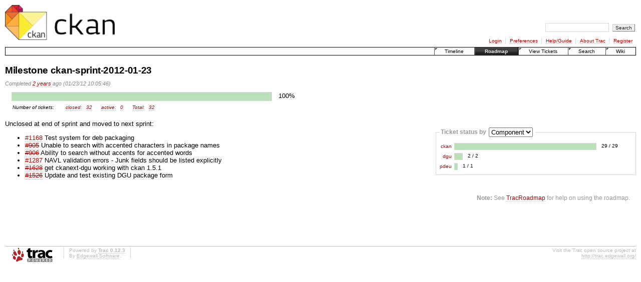

--- FILE ---
content_type: text/html; charset=utf-8
request_url: https://trac.ckan.org/milestone/ckan-sprint-2012-01-23.html
body_size: 2404
content:
<!DOCTYPE html PUBLIC "-//W3C//DTD XHTML 1.0 Strict//EN" "http://www.w3.org/TR/xhtml1/DTD/xhtml1-strict.dtd">
<html xmlns="http://www.w3.org/1999/xhtml">
  
  


  <head>
    <title>
      Milestone ckan-sprint-2012-01-23 – CKAN
    </title>
    <meta http-equiv="Content-Type" content="text/html; charset=UTF-8" />
    <!--[if IE]><script type="text/javascript">window.location.hash = window.location.hash;</script><![endif]-->
        <link rel="search" href="../search.html" />
        <link rel="help" href="../wiki/TracGuide.html" />
        <link rel="up" href="../roadmap.html" title="Roadmap" />
        <link rel="start" href="../wiki.1.html" />
        <link rel="stylesheet" href="../chrome/common/css/trac.css" type="text/css" /><link rel="stylesheet" href="../chrome/common/css/roadmap.css" type="text/css" />
        <link rel="shortcut icon" href="../chrome/common/trac.ico" type="image/x-icon" />
        <link rel="icon" href="../chrome/common/trac.ico" type="image/x-icon" />
      <link type="application/opensearchdescription+xml" rel="search" href="../search/opensearch" title="Search CKAN" />
    <script type="text/javascript" src="../chrome/common/js/jquery.js"></script><script type="text/javascript" src="../chrome/common/js/babel.js"></script><script type="text/javascript" src="../chrome/common/js/messages/en_US.js"></script><script type="text/javascript" src="../chrome/common/js/trac.js"></script><script type="text/javascript" src="../chrome/common/js/search.js"></script><script type="text/javascript" src="../chrome/common/js/folding.js"></script>
    <!--[if lt IE 7]>
    <script type="text/javascript" src="/chrome/common/js/ie_pre7_hacks.js"></script>
    <![endif]-->
    <script type="text/javascript">
      jQuery(document).ready(function($) {
        $("#content").find("h1,h2,h3,h4,h5,h6").addAnchor("Link to this section");
        $(".foldable").enableFolding(true, true);
      });
    </script>
  </head>
  <body>
    <div id="banner">
      <div id="header">
        <a id="logo" href="http://ckan.org/"><img src="http://assets.okfn.org/p/ckan/img/ckan_logo_shortname.png" alt="CKAN Trac" height="70" /></a>
      </div>
      <form id="search" action="../search.html" method="get">
        <div>
          <label for="proj-search">Search:</label>
          <input type="text" id="proj-search" name="q" size="18" value="" />
          <input type="submit" value="Search" />
        </div>
      </form>
      <div id="metanav" class="nav">
    <ul>
      <li class="first"><a href="../login.html">Login</a></li><li><a href="../prefs.html">Preferences</a></li><li><a href="../wiki/TracGuide.html">Help/Guide</a></li><li><a href="../about.html">About Trac</a></li><li class="last"><a href="../register.html">Register</a></li>
    </ul>
  </div>
    </div>
    <div id="mainnav" class="nav">
    <ul>
      <li class="first"><a href="../timeline.html">Timeline</a></li><li class="active"><a href="../roadmap.html">Roadmap</a></li><li><a href="../report.html">View Tickets</a></li><li><a href="../search.html">Search</a></li><li class="last"><a href="../wiki.1.html">Wiki</a></li>
    </ul>
  </div>
    <div id="main">
      <div id="ctxtnav" class="nav">
        <h2>Context Navigation</h2>
        <hr />
      </div>
    <div id="content" class="milestone">
      <h1>Milestone ckan-sprint-2012-01-23</h1>
      <div class="info">
          <p class="date">
            Completed <a class="timeline" href="../timeline%3Ffrom=2012-01-23T10:05:46Z&amp;precision=second.html" title="2012-01-23T10:05:46Z in Timeline">2 years</a> ago (01/23/12 10:05:46)
          </p>
        
  <table class="progress">
    <tr>
      <td class="closed" style="width: 100%">
        <a href="../query%3Fstatus=closed&amp;group=resolution&amp;milestone=ckan-sprint-2012-01-23.html" title="32/32 closed"></a>
      </td><td class="open" style="display: none">
        <a href="../query%3Fstatus=assigned&amp;status=new&amp;status=accepted&amp;status=reopened&amp;group=status&amp;milestone=ckan-sprint-2012-01-23.html" title="0/32 active"></a>
      </td>
    </tr>
  </table>
  <p class="percent">100%</p>
  <dl>
    <dt>Number of tickets:</dt><dd></dd>
        <dt><a href="../query%3Fstatus=closed&amp;group=resolution&amp;milestone=ckan-sprint-2012-01-23.html">closed:</a></dt>
          <dd><a href="../query%3Fstatus=closed&amp;group=resolution&amp;milestone=ckan-sprint-2012-01-23.html">32</a></dd>
        <dt><a href="../query%3Fstatus=assigned&amp;status=new&amp;status=accepted&amp;status=reopened&amp;group=status&amp;milestone=ckan-sprint-2012-01-23.html">active:</a></dt>
          <dd><a href="../query%3Fstatus=assigned&amp;status=new&amp;status=accepted&amp;status=reopened&amp;group=status&amp;milestone=ckan-sprint-2012-01-23.html">0</a></dd>
    <dt><a href="../query%3Fgroup=status&amp;milestone=ckan-sprint-2012-01-23.html">Total:</a></dt>
      <dd><a href="../query%3Fgroup=status&amp;milestone=ckan-sprint-2012-01-23.html">32</a></dd>
  </dl>

      </div>
      <form id="stats" action="ckan-sprint-2012-01-23.html">
        <fieldset>
          <legend>
            <label for="by">Ticket status by</label>
            <select id="by" name="by" onchange="this.form.submit()">
              <option value="reporter">Reporter</option><option value="owner">Owner</option><option value="type">Type</option><option value="priority">Priority</option><option value="component" selected="selected">Component</option><option value="repo">Repository</option><option value="theme">Theme</option>
            </select>
            <input type="submit" value="Update" class="noscript" />
            <script type="text/javascript">
              jQuery(document).ready(function ($) { $(".noscript").attr("style", "display: none"); });
            </script>
          </legend>
          <table summary="Shows the milestone completion status grouped by component">
            <tr>
              <th scope="row">
                <a href="../query%3Fgroup=status&amp;component=ckan&amp;milestone=ckan-sprint-2012-01-23.html">ckan</a>
              </th>
              <td>
                
  <table class="progress" style="width: 80%">
    <tr>
      <td class="closed" style="width: 100%">
        <a href="../query%3Fstatus=closed&amp;group=resolution&amp;component=ckan&amp;milestone=ckan-sprint-2012-01-23.html" title="29/29 closed"></a>
      </td><td class="open" style="display: none">
        <a href="../query%3Fstatus=assigned&amp;status=new&amp;status=accepted&amp;status=reopened&amp;group=status&amp;component=ckan&amp;milestone=ckan-sprint-2012-01-23.html" title="0/29 active"></a>
      </td>
    </tr>
  </table>
  <p class="percent">29 / 29</p>

              </td>
            </tr><tr>
              <th scope="row">
                <a href="../query%3Fgroup=status&amp;component=dgu&amp;milestone=ckan-sprint-2012-01-23.html">dgu</a>
              </th>
              <td>
                
  <table class="progress" style="width: 5%">
    <tr>
      <td class="closed" style="width: 100%">
        <a href="../query%3Fstatus=closed&amp;group=resolution&amp;component=dgu&amp;milestone=ckan-sprint-2012-01-23.html" title="2/2 closed"></a>
      </td><td class="open" style="display: none">
        <a href="../query%3Fstatus=assigned&amp;status=new&amp;status=accepted&amp;status=reopened&amp;group=status&amp;component=dgu&amp;milestone=ckan-sprint-2012-01-23.html" title="0/2 active"></a>
      </td>
    </tr>
  </table>
  <p class="percent">2 / 2</p>

              </td>
            </tr><tr>
              <th scope="row">
                <a href="../query%3Fgroup=status&amp;component=pdeu&amp;milestone=ckan-sprint-2012-01-23.html">pdeu</a>
              </th>
              <td>
                
  <table class="progress" style="width: 2%">
    <tr>
      <td class="closed" style="width: 100%">
        <a href="../query%3Fstatus=closed&amp;group=resolution&amp;component=pdeu&amp;milestone=ckan-sprint-2012-01-23.html" title="1/1 closed"></a>
      </td><td class="open" style="display: none">
        <a href="../query%3Fstatus=assigned&amp;status=new&amp;status=accepted&amp;status=reopened&amp;group=status&amp;component=pdeu&amp;milestone=ckan-sprint-2012-01-23.html" title="0/1 active"></a>
      </td>
    </tr>
  </table>
  <p class="percent">1 / 1</p>

              </td>
            </tr>
          </table>
        </fieldset>
      </form>
      <div class="description">
        <p>
Unclosed at end of sprint and moved to next sprint:
</p>
<ul><li><a class="assigned ticket" href="../ticket/1168.html" title="enhancement: Test system for deb packaging (assigned)">#1168</a>        Test system for deb packaging
</li><li><a class="closed ticket" href="../ticket/905.html" title="defect: Unable to search with accented characters in package names (closed: worksforme)">#905</a>        Unable to search with accented characters in package names
</li><li><a class="closed ticket" href="../ticket/906.html" title="enhancement: Ability to search without accents for accented words (closed: fixed)">#906</a>        Ability to search without accents for accented words
</li><li><a class="assigned ticket" href="../ticket/1287.html" title="enhancement: NAVL validation errors - Junk fields should be listed explicitly (assigned)">#1287</a>        NAVL validation errors - Junk fields should be listed explicitly
</li><li><a class="closed ticket" href="../ticket/1628.html" title="defect: get ckanext-dgu working with ckan 1.5.1 (closed: wontfix)">#1628</a>        get ckanext-dgu working with ckan 1.5.1
</li><li><a class="closed ticket" href="../ticket/1526.html" title="enhancement: [super] Update and test existing DGU package form (closed: fixed)">#1526</a> Update and test existing DGU package form
</li></ul>
      </div>
      

      <div id="help"><strong>Note:</strong> See
        <a href="../wiki/TracRoadmap.html">TracRoadmap</a> for help on using
        the roadmap.</div>
    </div>
    </div>
    <div id="footer" lang="en" xml:lang="en"><hr />
      <a id="tracpowered" href="http://trac.edgewall.org/"><img src="../chrome/common/trac_logo_mini.png" height="30" width="107" alt="Trac Powered" /></a>
      <p class="left">Powered by <a href="../about.html"><strong>Trac 0.12.3</strong></a><br />
        By <a href="http://www.edgewall.org/">Edgewall Software</a>.</p>
      <p class="right">Visit the Trac open source project at<br /><a href="http://trac.edgewall.org/">http://trac.edgewall.org/</a></p>
    </div>
  <script defer src="https://static.cloudflareinsights.com/beacon.min.js/vcd15cbe7772f49c399c6a5babf22c1241717689176015" integrity="sha512-ZpsOmlRQV6y907TI0dKBHq9Md29nnaEIPlkf84rnaERnq6zvWvPUqr2ft8M1aS28oN72PdrCzSjY4U6VaAw1EQ==" data-cf-beacon='{"version":"2024.11.0","token":"d232624212d54c38b1e81af5cba13c80","r":1,"server_timing":{"name":{"cfCacheStatus":true,"cfEdge":true,"cfExtPri":true,"cfL4":true,"cfOrigin":true,"cfSpeedBrain":true},"location_startswith":null}}' crossorigin="anonymous"></script>
</body>
</html>

--- FILE ---
content_type: text/css; charset=utf-8
request_url: https://trac.ckan.org/chrome/common/css/roadmap.css
body_size: 207
content:
/* General styles for the progress bars */
table.progress {
 border: 1px solid #d7d7d7;
 border-collapse: collapse;
 border-spacing: 0;
 float: left;
 margin: 0;
 padding: 0;
 empty-cells: show;
}
table.progress a, table.progress :link, table.progress :visited,
table.progress :link:hover, table.progress :visited:hover {
 border: none;
 display: block;
 width: 100%;
 height: 1.2em;
 padding: 0;
 margin: 0;
 text-decoration: none
}
table.progress td { background: #fff; padding: 0 }
table.progress td.new { background: #f5f5b5 }
table.progress td.closed { background: #bae0ba }
table.progress td :hover { background: none }
p.percent { 
 line-height: 1.2em;
 margin: 0;
}

/* Styles for the roadmap view */
.milestones { margin: 2em 0 0; padding: 0 }
.milestone { margin-bottom: 4em }
.milestone .info { white-space: nowrap }
.milestone .info h2 {
 background: #f7f7f7;
 border-bottom: 1px solid #d7d7d7;
 margin: 0;
}
.milestone .info h2 :link, .milestone .info h2 :visited {
 color: #000;
 display: block;
 border-bottom: none;
}
.milestone .info h2 :link:hover, .milestone .info h2 :visited:hover {
 color: #000;
}
.milestone .info h2 em { color: #b00; font-style: normal }
.milestone .info .date {
 color: #888;
 font-size: 11px;
 font-style: italic;
 margin: 0 0 1em 0;
}
.milestone .info .progress { margin: 0 1em; width: 40em; max-width: 70% }
.milestone .info dl {
 font-size: 10px;
 font-style: italic;
 margin: 1em 1em 2em;
 white-space: nowrap;
 clear: left;
}
.milestone .info dt { display: inline; margin-left: .5em }
.milestone .info dd { display: inline; margin: 0 1em 0 .5em }
.milestone .description { margin-left: 1em }

/* Styles for the milestone view */
.milestone .date { color: #888; font-style: italic; margin: 0 }
.milestone .description { margin: 1em 0 2em }

/* Styles for the milestone statistics table */
#stats { float: right; margin: 0 0 2em 2em; width: 400px; max-width: 40% }
#stats legend { white-space: nowrap }
#stats table { border-collapse: collapse; width: 100% }
#stats th, #stats td { font-size: 10px; padding: 0; white-space: nowrap }
#stats th { text-align: right; }
#stats th :link, #stats th :visited { border: none }
#stats td { padding-left: 0.5em; width: 100% }
#stats td table.progress { margin: 3px 1em 3px 0 }
#stats td table.progress td { padding: 0 }
#stats td p.percent { margin-top: 3px }

/* Styles for the milestone edit form */
#edit fieldset { margin: 1em 0 }
#edit em { color: #888; font-size: smaller }
#edit .disabled em { color: #d7d7d7 }
#edit .field { margin: 0.5em 0 }
#edit label { padding-left: .2em }
#edit fieldset.iefix { margin-left: 1px; margin-right: 1px }
#edit textarea#description { margin-left: -1px; margin-right: -1px; padding: 0; width: 100% }
#edit .wikitoolbar { margin-left: -1px }
#edit div.trac-resizable { width: 100% }


--- FILE ---
content_type: application/javascript; charset=utf-8
request_url: https://trac.ckan.org/chrome/common/js/trac.js
body_size: 867
content:
(function($){

  if (typeof _ == 'undefined')
    babel.Translations.load({}).install();

  $.fn.addAnchor = function(title) {
    title = title || _("Link here");
    return this.filter("*[id]").each(function() {
      $("<a class='anchor'> \u00B6</a>").attr("href", "#" + this.id)
        .attr("title", title).appendTo(this);
    });
  }
  
  $.fn.checked = function(checked) {
    if (checked == undefined) { // getter
      if (!this.length) return false;
      return this.get(0).checked;
    } else { // setter
      return this.each(function() {
        this.checked = checked;
      });
    }
  }
  
  $.fn.enable = function(enabled) {
    if (enabled == undefined) enabled = true;
    return this.each(function() {
      this.disabled = !enabled;
      var label = $(this).parents("label");
      if (!label.length && this.id) {
        label = $("label[for='" + this.id + "']");
      }
      if (!enabled) {
        label.addClass("disabled");
      } else {
        label.removeClass("disabled");
      }
    });
  }
  
  $.fn.getAbsolutePos = function() {
    return this.map(function() {
      var left = this.offsetLeft;
      var top = this.offsetTop;
      var parent = this.offsetParent;
      while (parent) {
        left += parent.offsetLeft;
        top += parent.offsetTop;
        parent = parent.offsetParent;
      }
      return {left: left, top: top};
    });
  }
  
  $.fn.scrollToTop = function() {
    return this.each(function() {
      scrollTo(0, $(this).getAbsolutePos()[0].top);
      return false;
    });
  }
  
  $.loadStyleSheet = function(href, type) {
    type = type || "text/css";
    $(document).ready(function() {
      if (document.createStyleSheet) { // MSIE
        document.createStyleSheet(href);
      } else {
        $("<link rel='stylesheet' type='" + type + "' href='" + href + "' />")
          .appendTo("head");
      }
    });
  }
  
  // Escape special HTML characters (&<>")
  var quote = {"&": "&amp;", "<": "&lt;", ">": "&gt;", '"': "&quot;"};

  $.htmlEscape = function(value) {
    if (typeof value != "string")
      return value;
    return value.replace(/[&<>"]/g, function(c) { return quote[c]; });
  }
  
  function format(str, args, escape) {
    var kwargs = args[args.length - 1];
    return str.replace(/\${?(\w+)}?/g, function(_, k) {
      var result;
      if (k.length == 1 && k >= '0' && k <= '9')
        result = args[k - '0'];
      else
        result = kwargs[k];
      return escape ? escape(result) : result;
    }); 
  }

  // Expand positional ($1 .. $9) and keyword ($name) arguments in a string.
  // The htmlFormat() version HTML-escapes arguments prior to substitution.
  $.format = function(str) {
    return format(str, arguments);
  }

  $.htmlFormat = function(str) {
    return format(str, arguments, $.htmlEscape);
  }

  $.template = $.format;    // For backward compatibility

  // Used for dynamically updating the height of a textarea
  window.resizeTextArea = function (id, rows) {
    var textarea = $("#" + id).get(0);
    if (!textarea || textarea.rows == undefined) return;
    $(textarea).height("");
    textarea.rows = rows;
  }

  // The following are defined for backwards compatibility with releases prior
  // to Trac 0.11
  
  window.addEvent = function(elem, type, func) {
    $(elem).bind(type, func);
  }
  window.addHeadingLinks = function(container, title) {
    $.each(["h1", "h2", "h3", "h4", "h5", "h6"], function() {
      $(this, container).addAnchor(title);
    });
  }
  window.enableControl = function(id, enabled) {
    $("#" + id).enable(enabled);
  }
  window.getAncestorByTagName = function(elem, tagName) {
    return $(elem).parents(tagName).get(0);
  }

})(jQuery);
